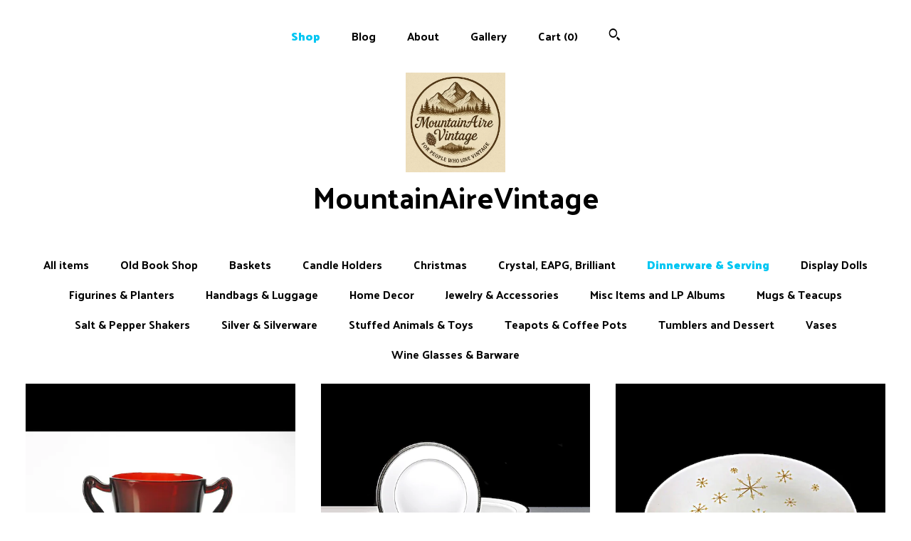

--- FILE ---
content_type: text/html; charset=UTF-8
request_url: https://www.mountainairevintage.com/shop/15788236/dinnerware-serving?page=4
body_size: 11922
content:
<!DOCTYPE html>
<html prefix="og: http://ogp.me/ns#" lang="en">
    <head>
        <meta name="viewport" content="width=device-width, initial-scale=1, user-scalable=yes"/><meta property="content-type" content="text/html; charset=UTF-8" />
    <meta property="X-UA-Compatible" content="IE=edge" /><link rel="icon" href="https://i.etsystatic.com/9743954/r/isla/ac9934/81501988/isla_75x75.81501988_3kkaujrm.jpg" type="image/x-icon" /><meta name="description" content="Vintage & Antique Dinnerware, Crystal, Silver & more..." />

<meta property="og:url" content="https://www.mountainairevintage.com//shop/15788236/dinnerware-serving?page=4" />
<meta property="og:type" content="website" />
<meta property="og:title" content="MountainAireVintage" />
<meta property="og:description" content="Vintage & Antique Dinnerware, Crystal, Silver & more..." />
<meta property="og:image" content="https://i.etsystatic.com/isa/21223c/1235569255582/isa_fullxfull.1235569255582_qby6.jpg?version=0" />
<meta property="og:site_name" content="MountainAireVintage" />

<meta name="twitter:card" content="summary_large_image" />
<meta name="twitter:title" content="MountainAireVintage" />
<meta name="twitter:description" content="Vintage & Antique Dinnerware, Crystal, Silver & more..." />
<meta name="twitter:image" content="https://i.etsystatic.com/isa/21223c/1235569255582/isa_fullxfull.1235569255582_qby6.jpg?version=0" /><link rel="alternate" type="application/rss+xml" title="Recent blog posts from my shop." href="/blog/rss/" /><link rel="canonical" href="https://www.mountainairevintage.com/shop/15788236/dinnerware-serving" /><script nonce="wtzg9j6eoYjLdCyr3I1QtVqm">
    !function(e){var r=e.__etsy_logging={};r.errorQueue=[],e.onerror=function(e,o,t,n,s){r.errorQueue.push([e,o,t,n,s])},r.firedEvents=[];r.perf={e:[],t:!1,MARK_MEASURE_PREFIX:"_etsy_mark_measure_",prefixMarkMeasure:function(e){return"_etsy_mark_measure_"+e}},e.PerformanceObserver&&(r.perf.o=new PerformanceObserver((function(e){r.perf.e=r.perf.e.concat(e.getEntries())})),r.perf.o.observe({entryTypes:["element","navigation","longtask","paint","mark","measure","resource","layout-shift"]}));var o=[];r.eventpipe={q:o,logEvent:function(e){o.push(e)},logEventImmediately:function(e){o.push(e)}};var t=!(Object.assign&&Object.values&&Object.fromEntries&&e.Promise&&Promise.prototype.finally&&e.NodeList&&NodeList.prototype.forEach),n=!!e.CefSharp||!!e.__pw_resume,s=!e.PerformanceObserver||!PerformanceObserver.supportedEntryTypes||0===PerformanceObserver.supportedEntryTypes.length,a=!e.navigator||!e.navigator.sendBeacon,p=t||n,u=[];t&&u.push("fp"),s&&u.push("fo"),a&&u.push("fb"),n&&u.push("fg"),r.bots={isBot:p,botCheck:u}}(window);
</script>
        <title>Dinnerware & Serving - MountainAireVintage</title>
    <link rel="stylesheet" href="https://www.etsy.com/ac/sasquatch/css/custom-shops/themes/mosaic/main.2ee84c9600b38b.css" type="text/css" />
        <style id="font-style-override">
    @import url(https://fonts.googleapis.com/css?family=Palanquin+Dark:400,700);

    body, .btn, button {
        font-family: 'Palanquin Dark';
    }

    h1, .h1, h2, .h2, h3, .h3, h4,
    .h4, h5, .h5, h6, .h6 {
        font-family: 'Palanquin Dark';
        font-weight: 700;
    }

    strong, .strong {
        font-weight: 700;
    }

    .primary-font {
        font-family: 'Palanquin Dark';
    }

    .secondary-font {
        font-family: 'Palanquin Dark';
    }

</style>
        <style id="theme-style-overrides"> .compact-header .nav-toggle .patty, .compact-header .nav-toggle:before, .compact-header .nav-toggle:after {  background: #000000; } .compact-header .nav-wrapper, .compact-header nav {  background: #FFFFFF; } body, .header .site-search .search {  background: #FFFFFF; } .header .site-search .search::after {  border-bottom-color: #FFFFFF; } body, a, .cart-trigger, .search-trigger, .reviews .anchor-destination {  color: #000000; } footer .heading:before {  background: #000000; } .listing-tabs .tab-selected {  border-bottom: 1px solid #FFFFFF; } strong, .shop-sections-nav-selected, .tab-triggers .tab-selected, .nav-item-selected, .nav-selected a, .eu-dispute-content a, .reviews.anchor a {  color: #00c6f2; } .btn {  background: #00c6f2;  border-color: #00c6f2;  color: #000000; } .btn:hover {  background: #00c6f2; } .listing-purchase-box .listing-title:after {  background: #000000; } .dot-indicators .slick-active button {  background: #00c6f2;  border-color: #00c6f2; } .dot-indicators button {  background: #000000; } .page-link.selected {  color: #00c6f2;  font-weight: bold; } .listing-description a, .tab-content a, .shipping-locale a, .cart .cart-shipping-total a:hover {  color: #00c6f2; } .post-divider {  background: #00c6f2; } .post-date > * {  background: #FFFFFF; } .post-tags .post-tag {  background: #00c6f2;  color: #000000; } .pattern-blog.post-page .related-links a, .btn-link {  background: #FFFFFF;  color: #000000; } .tab-content .eu-dispute-trigger-link {  color: #00c6f2; } .announcement {  background: #00c6f2;  color: #000000; } .module-event-item {  border-color: #00c6f2; }</style>
        
    </head>
    <body class="cart-dropdown" data-nnc="3:1768618642:8_ZQF8LPnXVWx-RzFGUQuxrnSrWy:fc01177d9e62111a61dd1080b248c96ae27cac0d2fc5ad2afd1cd61a13069d32" itemscope itemtype="http://schema.org/LocalBusiness">
        
        <div class="content-wrapper">

    <header>
    <div class="full-header header centered-brand-nav-on-top">
        <div class="primary-nav">
            <ul class="nav">
                
<li>
    <a href="/shop" class="nav-item-selected">
        Shop
    </a>
</li>
                
<li>
    <a href="/blog" >
        Blog
    </a>
</li>
                
<li>
    <a href="/about" >
        About
    </a>
</li>
                
                
<li>
    <a href="/gallery" >
        Gallery
    </a>
</li>

                
                <li class="nav-cart">                
                    <a href="#" data-module="cart-trigger" class="cart-trigger">
                        Cart (<span data-ui="cart-count">0</span>)
                    </a>
                </li>
                
                    <li>
                            <div data-module="search-trigger" class="site-search">
        <button class="ss-etsy ss-search search-trigger" data-ui="search-trigger" aria-label="Search"></button>
        <form data-ui="search-bar" class="search" action="/search">
            <input name="q" type="text" placeholder="Search..." aria-label="Search">
            <input class="btn" type="submit" value="Go">
        </form>
    </div>
                    </li>
            </ul>
        </div>

        <div class="branding primary-font">
                    <a href="/">
                        <div class="region region-global" data-region="global">
    <div class="module pages-module module-shop-icon module-0 " data-module="shop-icon">
        <div class="module-inner" data-ui="module-inner">
            <img class="shop-icon" alt="" src="//i.etsystatic.com/9743954/r/isla/ac9934/81501988/isla_75x75.81501988_3kkaujrm.jpg" srcset="//i.etsystatic.com/9743954/r/isla/ac9934/81501988/isla_fullxfull.81501988_3kkaujrm.jpg 1024w,//i.etsystatic.com/9743954/r/isla/ac9934/81501988/isla_500x500.81501988_3kkaujrm.jpg 500w,//i.etsystatic.com/9743954/r/isla/ac9934/81501988/isla_360x360.81501988_3kkaujrm.jpg 360w,//i.etsystatic.com/9743954/r/isla/ac9934/81501988/isla_280x280.81501988_3kkaujrm.jpg 280w,//i.etsystatic.com/9743954/r/isla/ac9934/81501988/isla_180x180.81501988_3kkaujrm.jpg 180w,//i.etsystatic.com/9743954/r/isla/ac9934/81501988/isla_140x140.81501988_3kkaujrm.jpg 140w,//i.etsystatic.com/9743954/r/isla/ac9934/81501988/isla_75x75.81501988_3kkaujrm.jpg 75w" />
        </div>
    </div>
</div>
                        <div class="region region-global" data-region="global">
    <div class="module pages-module module-shop-name module-0 " data-module="shop-name">
        <div class="module-inner" data-ui="module-inner">
            <span class="module-shop-name-text shop-name" data-ui="text" itemprop="name">
    MountainAireVintage
</span>
        </div>
    </div>
</div>
                    </a>


        </div>
    </div>

    <div data-module="hamburger-nav" class="compact-header title-and-icon
    
    
            
            has-icon
        
    ">
    <div class="nav-wrapper">
        <div class="col-group">
            <div class="col-xs-12">
                <button aria-label="toggle navigation" class="nav-toggle" data-ui="toggle">
                    <div class="patty"></div>
                </button>

                <div class="cart-trigger-wrapper">
                    <button data-module="cart-trigger" class="ss-etsy ss-cart cart-trigger" aria-label="Cart">
                        <span class="cart-count" data-ui="cart-count">0</span>
                    </button>
                </div>

                <div class="branding primary-font">
                     <h1 class="h2 logo"> 
                    
                                <a href="/">
            <div class="logo-image-and-title-container">
                <div class="logo-image-container">
                        <div class="region region-global" data-region="global">
    <div class="module pages-module module-shop-icon module-0 " data-module="shop-icon">
        <div class="module-inner" data-ui="module-inner">
            <img class="shop-icon" alt="" src="//i.etsystatic.com/9743954/r/isla/ac9934/81501988/isla_75x75.81501988_3kkaujrm.jpg" srcset="//i.etsystatic.com/9743954/r/isla/ac9934/81501988/isla_fullxfull.81501988_3kkaujrm.jpg 1024w,//i.etsystatic.com/9743954/r/isla/ac9934/81501988/isla_500x500.81501988_3kkaujrm.jpg 500w,//i.etsystatic.com/9743954/r/isla/ac9934/81501988/isla_360x360.81501988_3kkaujrm.jpg 360w,//i.etsystatic.com/9743954/r/isla/ac9934/81501988/isla_280x280.81501988_3kkaujrm.jpg 280w,//i.etsystatic.com/9743954/r/isla/ac9934/81501988/isla_180x180.81501988_3kkaujrm.jpg 180w,//i.etsystatic.com/9743954/r/isla/ac9934/81501988/isla_140x140.81501988_3kkaujrm.jpg 140w,//i.etsystatic.com/9743954/r/isla/ac9934/81501988/isla_75x75.81501988_3kkaujrm.jpg 75w" />
        </div>
    </div>
</div>
                </div>
                    <div class="region region-global" data-region="global">
    <div class="module pages-module module-shop-name module-0 " data-module="shop-name">
        <div class="module-inner" data-ui="module-inner">
            <span class="module-shop-name-text shop-name" data-ui="text" itemprop="name">
    MountainAireVintage
</span>
        </div>
    </div>
</div>
            </div>
        </a>


                    
                     </h1> 
                </div>
            </div>
        </div>
        <nav>
            <ul>
                    <li>
                        <form data-ui="search-bar" class="search" action="/search">
                            <div class="input-prepend-item">
                                <span class="ss-icon ss-search"></span>
                            </div>
                            <input name="q" type="search" aria-label="Search" placeholder="Search...">
                        </form>
                    </li>

                
<li>
    <a href="/shop" class="nav-item-selected">
        Shop
    </a>
</li>
                
<li>
    <a href="/blog" >
        Blog
    </a>
</li>
                
<li>
    <a href="/about" >
        About
    </a>
</li>
                
                
<li>
    <a href="/gallery" >
        Gallery
    </a>
</li>

                
                    
<li>
    <a href="/contact-us" >
        Contact Us
    </a>
</li>            </ul>
        </nav>
    </div>

    <div class="blocker" data-ui="toggle"></div>
</div>
</header>
        

    <div class="col-group">
        <div class="col-xs-12">
                <nav class="shop-sections-nav">
                    <a href="/" class="">
                        All items
                    </a>

                        <a 
                            href="https://www.mountainairevintage.com/shop/18747909/old-book-shop" 
                            class=""
                        >
                            Old Book Shop
                        </a>
                        <a 
                            href="https://www.mountainairevintage.com/shop/15798858/baskets" 
                            class=""
                        >
                            Baskets
                        </a>
                        <a 
                            href="https://www.mountainairevintage.com/shop/22503812/candle-holders" 
                            class=""
                        >
                            Candle Holders
                        </a>
                        <a 
                            href="https://www.mountainairevintage.com/shop/16173878/christmas" 
                            class=""
                        >
                            Christmas
                        </a>
                        <a 
                            href="https://www.mountainairevintage.com/shop/18747907/crystal-eapg-brilliant" 
                            class=""
                        >
                            Crystal, EAPG, Brilliant
                        </a>
                        <a 
                            href="https://www.mountainairevintage.com/shop/15788236/dinnerware-serving" 
                            class="shop-sections-nav-selected"
                        >
                            Dinnerware & Serving
                        </a>
                        <a 
                            href="https://www.mountainairevintage.com/shop/15938204/display-dolls" 
                            class=""
                        >
                            Display Dolls 
                        </a>
                        <a 
                            href="https://www.mountainairevintage.com/shop/18747919/figurines-planters" 
                            class=""
                        >
                            Figurines & Planters
                        </a>
                        <a 
                            href="https://www.mountainairevintage.com/shop/22503802/handbags-luggage" 
                            class=""
                        >
                            Handbags & Luggage
                        </a>
                        <a 
                            href="https://www.mountainairevintage.com/shop/16014707/home-decor" 
                            class=""
                        >
                            Home Decor
                        </a>
                        <a 
                            href="https://www.mountainairevintage.com/shop/15950653/jewelry-accessories" 
                            class=""
                        >
                            Jewelry & Accessories
                        </a>
                        <a 
                            href="https://www.mountainairevintage.com/shop/15853460/misc-items-and-lp-albums" 
                            class=""
                        >
                            Misc Items and LP Albums
                        </a>
                        <a 
                            href="https://www.mountainairevintage.com/shop/16315383/mugs-teacups" 
                            class=""
                        >
                            Mugs & Teacups
                        </a>
                        <a 
                            href="https://www.mountainairevintage.com/shop/22515209/salt-pepper-shakers" 
                            class=""
                        >
                            Salt & Pepper Shakers
                        </a>
                        <a 
                            href="https://www.mountainairevintage.com/shop/15858062/silver-silverware" 
                            class=""
                        >
                            Silver & Silverware
                        </a>
                        <a 
                            href="https://www.mountainairevintage.com/shop/18748223/stuffed-animals-toys" 
                            class=""
                        >
                            Stuffed Animals & Toys 
                        </a>
                        <a 
                            href="https://www.mountainairevintage.com/shop/18748263/teapots-coffee-pots" 
                            class=""
                        >
                            Teapots & Coffee Pots 
                        </a>
                        <a 
                            href="https://www.mountainairevintage.com/shop/22514749/tumblers-and-dessert" 
                            class=""
                        >
                            Tumblers and Dessert
                        </a>
                        <a 
                            href="https://www.mountainairevintage.com/shop/15809723/vases" 
                            class=""
                        >
                            Vases
                        </a>
                        <a 
                            href="https://www.mountainairevintage.com/shop/22514751/wine-glasses-barware" 
                            class=""
                        >
                            Wine Glasses & Barware
                        </a>
                </nav>

                <div data-module="shop-sections" class="shop-sections-dropdown">
    <form method="GET" data-ui="form">
        <div class="custom-select" data-ui="custom-select">
            <div class="custom-select-label"><br></div>
            <div class="caret"></div>

            <select data-ui="select">
                <option value="/shop">
                    All items
                </option>
                    <option value="https://www.mountainairevintage.com/shop/18747909/old-book-shop" >
                        Old Book Shop
                    </option>
                    <option value="https://www.mountainairevintage.com/shop/15798858/baskets" >
                        Baskets
                    </option>
                    <option value="https://www.mountainairevintage.com/shop/22503812/candle-holders" >
                        Candle Holders
                    </option>
                    <option value="https://www.mountainairevintage.com/shop/16173878/christmas" >
                        Christmas
                    </option>
                    <option value="https://www.mountainairevintage.com/shop/18747907/crystal-eapg-brilliant" >
                        Crystal, EAPG, Brilliant
                    </option>
                    <option value="https://www.mountainairevintage.com/shop/15788236/dinnerware-serving" selected>
                        Dinnerware & Serving
                    </option>
                    <option value="https://www.mountainairevintage.com/shop/15938204/display-dolls" >
                        Display Dolls 
                    </option>
                    <option value="https://www.mountainairevintage.com/shop/18747919/figurines-planters" >
                        Figurines & Planters
                    </option>
                    <option value="https://www.mountainairevintage.com/shop/22503802/handbags-luggage" >
                        Handbags & Luggage
                    </option>
                    <option value="https://www.mountainairevintage.com/shop/16014707/home-decor" >
                        Home Decor
                    </option>
                    <option value="https://www.mountainairevintage.com/shop/15950653/jewelry-accessories" >
                        Jewelry & Accessories
                    </option>
                    <option value="https://www.mountainairevintage.com/shop/15853460/misc-items-and-lp-albums" >
                        Misc Items and LP Albums
                    </option>
                    <option value="https://www.mountainairevintage.com/shop/16315383/mugs-teacups" >
                        Mugs & Teacups
                    </option>
                    <option value="https://www.mountainairevintage.com/shop/22515209/salt-pepper-shakers" >
                        Salt & Pepper Shakers
                    </option>
                    <option value="https://www.mountainairevintage.com/shop/15858062/silver-silverware" >
                        Silver & Silverware
                    </option>
                    <option value="https://www.mountainairevintage.com/shop/18748223/stuffed-animals-toys" >
                        Stuffed Animals & Toys 
                    </option>
                    <option value="https://www.mountainairevintage.com/shop/18748263/teapots-coffee-pots" >
                        Teapots & Coffee Pots 
                    </option>
                    <option value="https://www.mountainairevintage.com/shop/22514749/tumblers-and-dessert" >
                        Tumblers and Dessert
                    </option>
                    <option value="https://www.mountainairevintage.com/shop/15809723/vases" >
                        Vases
                    </option>
                    <option value="https://www.mountainairevintage.com/shop/22514751/wine-glasses-barware" >
                        Wine Glasses & Barware
                    </option>
            </select>
        </div>
    </form>
</div>


                <div data-module="dynamic-grid" class="dynamic-grid">
                    <div class="col-group col-flush">
                        <div class="col-xs-12 col-md-6 col-lg-4" data-ui="dynamic-grid-column"></div>
                        <div class="col-xs-12 hide-sm-down col-md-6 col-lg-4" data-ui="dynamic-grid-column"></div>
                        <div class="col-xs-12 hide-md-down col-lg-4" data-ui="dynamic-grid-column"></div>
                    </div>

                    <div class="listing-cards">
                            <a class="listing-card" href="//www.mountainairevintage.com/listing/4364088588/anchor-hocking-royal-ruby-open-sugar" data-ui="dynamic-grid-item">
                                <img width="2016" height="2016" src="https://i.etsystatic.com/9743954/r/il/3aa264/7171934596/il_570xN.7171934596_f34v.jpg" alt="Anchor Hocking Royal Ruby Open Sugar Bowl, Red Glass with Double Handles" />
                                
                                <span class="card-label">
                                    <span class="card-label-inner">
                                        <span class="title">Anchor Hocking Royal Ruby Open Sugar Bowl, Red Glass with Double Handles</span>

                                            <span class="price">$14.00</span>
                                    </span>
                                </span>
                            </a>
                            <a class="listing-card" href="//www.mountainairevintage.com/listing/4362293180/continental-china-duchess-dinner-plates" data-ui="dynamic-grid-item">
                                <img width="2016" height="2016" src="https://i.etsystatic.com/9743954/r/il/43b38b/7162791386/il_570xN.7162791386_6470.jpg" alt="Continental China Duchess Dinner Plates, 10 Inch, Platinum Trim, Mid Century Rosenthal, Set of 6" />
                                
                                <span class="card-label">
                                    <span class="card-label-inner">
                                        <span class="title">Continental China Duchess Dinner Plates, 10 Inch, Platinum Trim, Mid Century Rosenthal, Set of 6</span>

                                            <span class="price">$100.00</span>
                                    </span>
                                </span>
                            </a>
                            <a class="listing-card" href="//www.mountainairevintage.com/listing/524175235/oval-platter-royal-china-usa-crystal" data-ui="dynamic-grid-item">
                                <img width="2000" height="2000" src="https://i.etsystatic.com/9743954/r/il/bbc251/5378189364/il_570xN.5378189364_depa.jpg" alt="Oval Platter, Royal China (USA), Crystal Pattern, Gold Star Design, White and Gold, 13-Inch" />
                                
                                <span class="card-label">
                                    <span class="card-label-inner">
                                        <span class="title">Oval Platter, Royal China (USA), Crystal Pattern, Gold Star Design, White and Gold, 13-Inch</span>

                                            <span class="price">$22.00</span>
                                    </span>
                                </span>
                            </a>
                            <a class="listing-card" href="//www.mountainairevintage.com/listing/1367315732/dinner-plates-towne-china-roselle-pink" data-ui="dynamic-grid-item">
                                <img width="2500" height="2500" src="https://i.etsystatic.com/9743954/r/il/70288a/5378192908/il_570xN.5378192908_qit8.jpg" alt="Dinner Plates, Towne China, Roselle, Pink Roses and Gray Leaves, Set of 4, Fine China" />
                                
                                <span class="card-label">
                                    <span class="card-label-inner">
                                        <span class="title">Dinner Plates, Towne China, Roselle, Pink Roses and Gray Leaves, Set of 4, Fine China</span>

                                            <span class="price">$42.00</span>
                                    </span>
                                </span>
                            </a>
                            <a class="listing-card" href="//www.mountainairevintage.com/listing/1467344673/bread-and-butter-plates-sango-japan-moss" data-ui="dynamic-grid-item">
                                <img width="2000" height="2000" src="https://i.etsystatic.com/9743954/r/il/b5a18b/5382206952/il_570xN.5382206952_guc5.jpg" alt="Bread and Butter Plates, Sango Japan, Moss Rose, Red Floral, Set of 4, Dinnerware, Fine China, Roll plates, Bun Plates" />
                                
                                <span class="card-label">
                                    <span class="card-label-inner">
                                        <span class="title">Bread and Butter Plates, Sango Japan, Moss Rose, Red Floral, Set of 4, Dinnerware, Fine China, Roll plates, Bun Plates</span>

                                            <span class="price">$28.00</span>
                                    </span>
                                </span>
                            </a>
                            <a class="listing-card" href="//www.mountainairevintage.com/listing/699642907/dinner-plate-lenox-butterfly-meadow" data-ui="dynamic-grid-item">
                                <img width="2000" height="2000" src="https://i.etsystatic.com/9743954/r/il/9d3a81/5426300729/il_570xN.5426300729_mpj9.jpg" alt="Dinner Plate, Lenox, Butterfly Meadow, Monarch, Floral, Butterflies" />
                                
                                <span class="card-label">
                                    <span class="card-label-inner">
                                        <span class="title">Dinner Plate, Lenox, Butterfly Meadow, Monarch, Floral, Butterflies</span>

                                            <span class="price">$16.00</span>
                                    </span>
                                </span>
                            </a>
                            <a class="listing-card" href="//www.mountainairevintage.com/listing/915810008/bread-and-butter-plates-syracuse-china" data-ui="dynamic-grid-item">
                                <img width="2000" height="2000" src="https://i.etsystatic.com/9743954/r/il/868da2/5426360711/il_570xN.5426360711_1if2.jpg" alt="Bread and Butter Plates, Syracuse China, Santa Rosa, Set of 4, Floral Design, Roll Plates, Dessert Plates" />
                                
                                <span class="card-label">
                                    <span class="card-label-inner">
                                        <span class="title">Bread and Butter Plates, Syracuse China, Santa Rosa, Set of 4, Floral Design, Roll Plates, Dessert Plates</span>

                                            <span class="price">$39.00</span>
                                    </span>
                                </span>
                            </a>
                            <a class="listing-card" href="//www.mountainairevintage.com/listing/510360490/coupe-cereal-bowls-taylor-smith-taylor" data-ui="dynamic-grid-item">
                                <img width="2000" height="2000" src="https://i.etsystatic.com/9743954/r/il/f0ca1e/5378190118/il_570xN.5378190118_nnam.jpg" alt="Coupe Cereal Bowls, Taylor Smith & Taylor, English Abbey, Fairway, Fruit Bowls, Sauce Bowls, Embossed, Hard to Find, Fine China, Set of 6" />
                                
                                <span class="card-label">
                                    <span class="card-label-inner">
                                        <span class="title">Coupe Cereal Bowls, Taylor Smith & Taylor, English Abbey, Fairway, Fruit Bowls, Sauce Bowls, Embossed, Hard to Find, Fine China, Set of 6</span>

                                            <span class="price">$50.00</span>
                                    </span>
                                </span>
                            </a>
                            <a class="listing-card" href="//www.mountainairevintage.com/listing/1836746738/pfaltzgraff-summer-garden-10-inch" data-ui="dynamic-grid-item">
                                <img width="2016" height="2016" src="https://i.etsystatic.com/9743954/r/il/cdc585/6580386281/il_570xN.6580386281_p35c.jpg" alt="Pfaltzgraff Summer Garden 10 Inch Vegetable Serving Bowl | Discontinued Pattern (1995–1999)" />
                                
                                <span class="card-label">
                                    <span class="card-label-inner">
                                        <span class="title">Pfaltzgraff Summer Garden 10 Inch Vegetable Serving Bowl | Discontinued Pattern (1995–1999)</span>

                                            <span class="price">$39.00</span>
                                    </span>
                                </span>
                            </a>
                            <a class="listing-card" href="//www.mountainairevintage.com/listing/1785801185/antique-blakeman-henderson-limoges-plate" data-ui="dynamic-grid-item">
                                <img width="2016" height="2016" src="https://i.etsystatic.com/9743954/r/il/c9de3b/6231763302/il_570xN.6231763302_egml.jpg" alt="Antique Blakeman & Henderson Limoges Plate - Circa 1890 | Hand-Painted Floral Design with Gold Trim, Victorian Plate" />
                                
                                <span class="card-label">
                                    <span class="card-label-inner">
                                        <span class="title">Antique Blakeman & Henderson Limoges Plate - Circa 1890 | Hand-Painted Floral Design with Gold Trim, Victorian Plate</span>

                                            <span class="price">$24.00</span>
                                    </span>
                                </span>
                            </a>
                            <a class="listing-card" href="//www.mountainairevintage.com/listing/1773067698/homer-laughlin-best-china-platter-11" data-ui="dynamic-grid-item">
                                <img width="2016" height="2016" src="https://i.etsystatic.com/9743954/r/il/2757f3/6239282772/il_570xN.6239282772_8i70.jpg" alt="Homer Laughlin Best China Platter - 11 Inch Oval Serving Dish - Green Bands, Restaurant Grade - Made in USA, 1961" />
                                
                                <span class="card-label">
                                    <span class="card-label-inner">
                                        <span class="title">Homer Laughlin Best China Platter - 11 Inch Oval Serving Dish - Green Bands, Restaurant Grade - Made in USA, 1961</span>

                                            <span class="price">$27.00</span>
                                    </span>
                                </span>
                            </a>
                            <a class="listing-card" href="//www.mountainairevintage.com/listing/729527765/open-sugar-bowl-imperial-glass-pressed" data-ui="dynamic-grid-item">
                                <img width="2000" height="2000" src="https://i.etsystatic.com/9743954/r/il/1ee755/5430369239/il_570xN.5430369239_f0mq.jpg" alt="Open Sugar Bowl, Imperial Glass, Pressed Glass, Sawtooth Edge, Star and Cane Design, Collectible" />
                                
                                <span class="card-label">
                                    <span class="card-label-inner">
                                        <span class="title">Open Sugar Bowl, Imperial Glass, Pressed Glass, Sawtooth Edge, Star and Cane Design, Collectible</span>

                                            <span class="price">$22.00</span>
                                    </span>
                                </span>
                            </a>
                            <a class="listing-card" href="//www.mountainairevintage.com/listing/1072905741/handled-small-bowl-etched-cross-cut" data-ui="dynamic-grid-item">
                                <img width="2000" height="2003" src="https://i.etsystatic.com/9743954/r/il/b0f78c/5430362945/il_570xN.5430362945_6bpi.jpg" alt="Handled Small Bowl, Etched Cross Cut, Scalloped Edge, Pressed Clear Glass, Candy Dish" />
                                
                                <span class="card-label">
                                    <span class="card-label-inner">
                                        <span class="title">Handled Small Bowl, Etched Cross Cut, Scalloped Edge, Pressed Clear Glass, Candy Dish</span>

                                            <span class="price">$19.00</span>
                                    </span>
                                </span>
                            </a>
                            <a class="listing-card" href="//www.mountainairevintage.com/listing/699387609/oval-platter-harkerware-dogwood-tan-11" data-ui="dynamic-grid-item">
                                <img width="2000" height="2000" src="https://i.etsystatic.com/9743954/r/il/78d446/5430364979/il_570xN.5430364979_ll19.jpg" alt="Oval Platter, Harkerware, Dogwood Tan, 11 Inch, White Floral, Dinnerware, Serving" />
                                
                                <span class="card-label">
                                    <span class="card-label-inner">
                                        <span class="title">Oval Platter, Harkerware, Dogwood Tan, 11 Inch, White Floral, Dinnerware, Serving</span>

                                            <span class="price">$22.00</span>
                                    </span>
                                </span>
                            </a>
                            <a class="listing-card" href="//www.mountainairevintage.com/listing/1850931879/mccoy-32oz-stoneware-pitcher-cream-with" data-ui="dynamic-grid-item">
                                <img width="2016" height="2016" src="https://i.etsystatic.com/9743954/r/il/6cb11a/6532204598/il_570xN.6532204598_ms1y.jpg" alt="McCoy 32oz Stoneware Pitcher - Cream with Brown Stripes - Mid-Century Pottery" />
                                
                                <span class="card-label">
                                    <span class="card-label-inner">
                                        <span class="title">McCoy 32oz Stoneware Pitcher - Cream with Brown Stripes - Mid-Century Pottery</span>

                                            <span class="price">$29.00</span>
                                    </span>
                                </span>
                            </a>
                            <a class="listing-card" href="//www.mountainairevintage.com/listing/4297598484/masons-ironstone-egg-cup-in-ascot-green" data-ui="dynamic-grid-item">
                                <img width="2000" height="2000" src="https://i.etsystatic.com/9743954/r/il/b41d85/6870821607/il_570xN.6870821607_kxyd.jpg" alt="Mason’s Ironstone Egg Cup in Ascot Green Pattern - 1950s English Pottery - Floral Lace Design - Excellent Condition" />
                                
                                <span class="card-label">
                                    <span class="card-label-inner">
                                        <span class="title">Mason’s Ironstone Egg Cup in Ascot Green Pattern - 1950s English Pottery - Floral Lace Design - Excellent Condition</span>

                                            <span class="price">$19.00</span>
                                    </span>
                                </span>
                            </a>
                            <a class="listing-card" href="//www.mountainairevintage.com/listing/497531105/antique-porcelain-nippon-bowl-rising-sun" data-ui="dynamic-grid-item">
                                <img width="2000" height="2000" src="https://i.etsystatic.com/9743954/r/il/6aa1b7/5393236618/il_570xN.5393236618_c7mk.jpg" alt="Antique Porcelain Nippon Bowl, Rising Sun Mark,  Hand Painted Floral Pattern, Flared Edges, Gold Trim" />
                                
                                <span class="card-label">
                                    <span class="card-label-inner">
                                        <span class="title">Antique Porcelain Nippon Bowl, Rising Sun Mark,  Hand Painted Floral Pattern, Flared Edges, Gold Trim</span>

                                            <span class="price">$34.00</span>
                                    </span>
                                </span>
                            </a>
                            <a class="listing-card" href="//www.mountainairevintage.com/listing/1850506461/imperial-glass-cape-cod-covered-jam-jar" data-ui="dynamic-grid-item">
                                <img width="2016" height="2016" src="https://i.etsystatic.com/9743954/r/il/6b59e9/6530475026/il_570xN.6530475026_fscw.jpg" alt="Imperial Glass Cape Cod Covered Jam Jar with Glass Spoon – Mid-Century Pressed Glass" />
                                
                                <span class="card-label">
                                    <span class="card-label-inner">
                                        <span class="title">Imperial Glass Cape Cod Covered Jam Jar with Glass Spoon – Mid-Century Pressed Glass</span>

                                            <span class="price">$32.00</span>
                                    </span>
                                </span>
                            </a>
                            <a class="listing-card" href="//www.mountainairevintage.com/listing/4432383748/vintage-japanese-decorative-plate-blue" data-ui="dynamic-grid-item">
                                <img width="2016" height="2016" src="https://i.etsystatic.com/9743954/r/il/7b3182/7548987736/il_570xN.7548987736_sog1.jpg" alt="Vintage Japanese Decorative Plate, Blue and White China, Willow Style" />
                                
                                <span class="card-label">
                                    <span class="card-label-inner">
                                        <span class="title">Vintage Japanese Decorative Plate, Blue and White China, Willow Style</span>

                                            <span class="price">$10.00</span>
                                    </span>
                                </span>
                            </a>
                            <a class="listing-card" href="//www.mountainairevintage.com/listing/523802219/antique-sugar-bowl-and-creamer-ridgways" data-ui="dynamic-grid-item">
                                <img width="2000" height="2000" src="https://i.etsystatic.com/9743954/r/il/cd1f1a/5441393665/il_570xN.5441393665_nihj.jpg" alt="Antique, Sugar Bowl and Creamer, Ridgways England, Blue Flowers, Yellow Band, White Body, Gold Handle, Covered Sugar Bowl, Fine China" />
                                
                                <span class="card-label">
                                    <span class="card-label-inner">
                                        <span class="title">Antique, Sugar Bowl and Creamer, Ridgways England, Blue Flowers, Yellow Band, White Body, Gold Handle, Covered Sugar Bowl, Fine China</span>

                                            <span class="price">$34.00</span>
                                    </span>
                                </span>
                            </a>
                    </div>

                        <div class="shop-pagination">
                                <div class="items-pager">
                <a aria-label="Previous page of results" class="pager-arrow page-link pager-backward" href="/shop/15788236/dinnerware-serving?page=3">
                    <span class="ss-icon ss-navigateleft"></span>
                </a>

        <div class="pages">
                    <a class="page-link " href="/shop/15788236/dinnerware-serving?page=1">1</a>
                    <a class="page-link " href="/shop/15788236/dinnerware-serving?page=2">2</a>
                    <a class="page-link " href="/shop/15788236/dinnerware-serving?page=3">3</a>
                    <a class="page-link selected" href="/shop/15788236/dinnerware-serving?page=4">4</a>
                    <a class="page-link " href="/shop/15788236/dinnerware-serving?page=5">5</a>
                    <a class="page-link " href="/shop/15788236/dinnerware-serving?page=6">6</a>
                    <a class="page-link " href="/shop/15788236/dinnerware-serving?page=7">7</a>
                    <a class="page-link " href="/shop/15788236/dinnerware-serving?page=8">8</a>
                    <span class="ellipsis">...</span>
                    <a class="page-link " href="/shop/15788236/dinnerware-serving?page=38">38</a>
        </div>

                <a aria-label="Next page of results" class="pager-arrow page-link pager-forward" href="/shop/15788236/dinnerware-serving?page=5">
                    <span class="ss-icon ss-navigateright"></span>
                </a>
    </div>
                        </div>
                </div>
        </div>
    </div>
</div>

<footer data-module="footer" class="without-email-form">
        
    <div class="content-wrapper">
        <div class="col-group">
            <div class="col-xs-12 col-md-4">
                <div class="footer-section">
                    <h3 class="heading">
                        Navigate
                    </h3>
                    <nav>
                        <ul>
                            
<li>
    <a href="/shop" class="nav-item-selected">
        Shop
    </a>
</li>
                            
<li>
    <a href="/blog" >
        Blog
    </a>
</li>
                            
<li>
    <a href="/about" >
        About
    </a>
</li>
                            
                            
<li>
    <a href="/gallery" >
        Gallery
    </a>
</li>
                            
<li>
    <a href="/policy" >
        Shipping and Policies
    </a>
</li>
                            
<li>
    <a href="/contact-us" >
        Contact Us
    </a>
</li>
                            
                        </ul>
                    </nav>
                </div>
            </div>

            <div class="col-xs-12 col-md-4">
                <div class="footer-section">
                        <h3 class="heading">
                            Elsewhere
                        </h3>
                        <nav>
                            <ul>
                                    <li>
                                        <a href="https://www.facebook.com/Mountainairevintage" target="_blank">
                                            Facebook
                                        </a>
                                    </li>
                                    <li>
                                        <a href="https://instagram.com/mountainairevintage/" target="_blank">
                                            Instagram
                                        </a>
                                    </li>
                                    <li>
                                        <a href="https://www.pinterest.com/pattituron5/" target="_blank">
                                            Pinterest
                                        </a>
                                    </li>
                            </ul>
                        </nav>
                </div>
            </div>

            <div class="col-xs-12 col-md-4">
                <div class="footer-section footer-fine-print">
                        <h3 class="heading">
                            Fine Print
                        </h3>
                        <ul>
                            <li>
                                All rights reserved
                            </li>
                            <li class="break-long">
                                &copy; 2026 MountainAireVintage
                            </li>
                            <li class="footer-powered">
                                <a href="https://www.etsy.com/pattern?ref=mountainairevintage-pwrdby" target="_blank" data-no-preview-hijack>
    Powered by Etsy
</a>
                            </li>
                        </ul>
                    </div>
                </div>
            </div>
        </div>
    </div>
</footer>

    <div data-module="cart" class="cart" role="dialog">
        <div class="store-cart-container" data-ui="cart-box" tabindex="0">
            <div class="store-cart-box">
                <div class="cart-header">
                        <span class="item-count">0 items in your cart</span>
                    <button class="close-cart" data-ui="close-cart" aria-label="Close">Close</button>
                    <button class="close-cart-x-button" data-ui="close-cart" aria-label="Close"> <span class="close-cart-x-icon"></span> </button>
                </div>

                <div class="cart-content clearfix" data-ui="cart-content">
                        <div class="cart-empty">
                            <h3>Keep shopping! :)</h3>
                        </div>
                </div>

            </div>
        </div>
    </div>
 <div class="impressum-form-container">
    <div class="impressum impressum-form" data-ui="impressum">
        <div class="inner-container">
            <div class="impressum-header">
                <h3>Legal imprint</h3>
                <div class="impressum-content" data-ui="impressum-content"></div>
            </div>
             <div class="impressum-close-btn form-button-container">
                <button class="btn" data-ui="impressum-close-btn">
                    <span class="btn-text">Close</span>
                </button>
            </div>
        </div>
    </div>
</div>
        
        <script nonce="wtzg9j6eoYjLdCyr3I1QtVqm">
    window.Etsy = window.Etsy || {};
    window.Etsy.Context = {"page_guid":"1015e2dbe817.86ceaf2a7079aa6a0843.00","clientlogger":{"is_enabled":true,"endpoint":"\/clientlog","logs_per_page":6,"id":"EuKPKi8fvNCUK8EeGSI3JVPDQEba","digest":"1710062dcae4a3bcb7fbc6a41e5d99d99ffe6794","enabled_features":["info","warn","error","basic","uncaught"]}};
</script>

<script nonce="wtzg9j6eoYjLdCyr3I1QtVqm">
    __webpack_public_path__ = "https://www.etsy.com/ac/evergreenVendor/js/en-US/"
</script>
    <script src="https://www.etsy.com/ac/evergreenVendor/js/en-US/vendor_bundle.1e397356b19ae5cf6c49.js" nonce="wtzg9j6eoYjLdCyr3I1QtVqm" defer></script>
    <script src="https://www.etsy.com/paula/v3/polyfill.min.js?etsy-v=v5&flags=gated&features=AbortController%2CDOMTokenList.prototype.@@iterator%2CDOMTokenList.prototype.forEach%2CIntersectionObserver%2CIntersectionObserverEntry%2CNodeList.prototype.@@iterator%2CNodeList.prototype.forEach%2CObject.preventExtensions%2CString.prototype.anchor%2CString.raw%2Cdefault%2Ces2015%2Ces2016%2Ces2017%2Ces2018%2Ces2019%2Ces2020%2Ces2021%2Ces2022%2Cfetch%2CgetComputedStyle%2CmatchMedia%2Cperformance.now" nonce="wtzg9j6eoYjLdCyr3I1QtVqm" defer></script>
    <script src="https://www.etsy.com/ac/evergreenVendor/js/en-US/custom-shops/themes/mosaic/main.5e61b1f457d4457d4061.js" nonce="wtzg9j6eoYjLdCyr3I1QtVqm" defer></script>
        <script type='text/javascript' nonce='wtzg9j6eoYjLdCyr3I1QtVqm'>
    window.__etsy_logging=window.__etsy_logging||{perf:{}};window.__etsy_logging.url="\/\/www.etsy.com\/bcn\/beacon";window.__etsy_logging.defaults={"ab":{"xplat.runtime_config_service.ramp":["on","x","b4354c"],"custom_shops.buyer.SSL_base_redirect":["on","x","6b51d2"],"custom_shops.domains.multiple_connected_support":["on","x","ffc63f"],"osx.swedish_language":["off","x","4424ac"],"custom_shops.ssl_enabled":["on","x","74c2fc"],"custom_shops.language_translation_control":["on","x","211770"],"custom_shops.sellers.dashboard.pages":["on","x","12e2b2"],"iat.mt.de":["ineligible","e","6fe2bd"],"iat.mt.fr":["ineligible","e","781db2"],"made_for_cats.persotools.personalization_charging_cart":["off","x","74ea89"],"checkout.price_decreased_in_cart_message":["on","x","9e7469"],"checkout\/covid_shipping_restrictions":["ineligible","e","153e2d"],"checkout.memoize_purchase_state_verifier_error":["on","x","164c8f"],"checkout.use_memoized_purchase_state_data_to_verify_listing_restoration":["on","x","7aef85"],"checkout.split_shop_and_listing_cart_purchase_state_verification":["off","x","3cc63a"],"fulfillment_platform.country_to_country_multi_edd.web":["on","x","545db4"],"fulfillment_platform.country_to_country_multi_edd.boe":["ineligible","e","4b02c5"],"android_image_filename_hack":["ineligible","e","9c9013"],"custom_shops.sellers.pattern_only_listings":["on","x","c9aef0"],"disambiguate_usd_outside_usa":["ineligible","e","c8897d"],"builda_scss":["sasquatch","x","96bd82"],"web_components.mustache_filter_request":["on","x","fa4665"],"custom_shops.custom_pages.events":["on","x","6d3e42"],"custom_shops.custom_pages.gallery":["on","x","8fddb4"],"custom_shops.ad_track":["on","x","9a8e38"],"convos.guest_convos.guest_shardifier":["on","x","d9e244"],"custom_shops.sellers.search":["on","x","7a9a12"],"custom_shops.sellers.dashboard.module_featured":["on","x","9b0feb"],"custom_shops.sellers.secondary_font":["on","x","aa2c58"],"polyfills":["on","x","db574b"],"polyfill_experiment_4":["no_filtering","x","0e8409"]},"user_id":null,"page_guid":"1015e2dbe817.86ceaf2a7079aa6a0843.00","page_guid_source":"guid-source-generated","version":1,"request_uuid":"EuKPKi8fvNCUK8EeGSI3JVPDQEba","cdn-provider":"","header_fingerprint":"ua","header_signature":"5ea1461e449bce1cee11af152f6b3da8","ip_org":"Amazon.com","ref":"","loc":"http:\/\/www.mountainairevintage.com\/shop\/15788236\/dinnerware-serving?page=4","locale_currency_code":"USD","pref_language":"en-US","region":"US","detected_currency_code":"USD","detected_language":"en-US","detected_region":"US","isWhiteListedMobileDevice":false,"isMobileRequestIgnoreCookie":false,"isMobileRequest":false,"isMobileDevice":false,"isMobileSupported":false,"isTabletSupported":false,"isTouch":false,"isEtsyApp":false,"isPreviewRequest":false,"isChromeInstantRequest":false,"isMozPrefetchRequest":false,"isTestAccount":false,"isSupportLogin":false,"isInternal":false,"isInWebView":false,"botCheck":["da","dc","ua"],"isBot":true,"isSyntheticTest":false,"event_source":"customshops","browser_id":"nm88F2vv2cPzybB9b8xc8gRO4veX","gdpr_tp":3,"gdpr_p":3,"transcend_strategy_consent_loaded_status":"FetchMiss","transcend_strategy_initial_fetch_time_ms":null,"transcend_strategy_consent_reconciled_time_ms":null,"legacy_p":3,"legacy_tp":3,"cmp_tp":false,"cmp_p":false,"device_identifier":{"source":"new_uaid_cookie","value":"nm88F2vv2cPzybB9b8xc8gRO4veX"},"page_time":220,"load_strategy":"page_navigation"};
    !function(e,t){var n=e.__etsy_logging,o=n.url,i=n.firedEvents,a=n.defaults,r=a.ab||{},s=n.bots.botCheck,c=n.bots.isBot;n.mergeObject=function(e){for(var t=1;t<arguments.length;t++){var n=arguments[t];for(var o in n)Object.prototype.hasOwnProperty.call(n,o)&&(e[o]=n[o])}return e};!a.ref&&(a.ref=t.referrer),!a.loc&&(a.loc=e.location.href),!a.webkit_page_visibility&&(a.webkit_page_visibility=t.webkitVisibilityState),!a.event_source&&(a.event_source="web"),a.event_logger="frontend",a.isIosApp&&!0===a.isIosApp?a.event_source="ios":a.isAndroidApp&&!0===a.isAndroidApp&&(a.event_source="android"),s.length>0&&(a.botCheck=a.botCheck||[],a.botCheck=a.botCheck.concat(s)),a.isBot=c,t.wasDiscarded&&(a.was_discarded=!0);var v=function(t){if(e.XMLHttpRequest){var n=new XMLHttpRequest;n.open("POST",o,!0),n.send(JSON.stringify(t))}};n.updateLoc=function(e){e!==a.loc&&(a.ref=a.loc,a.loc=e)},n.adminPublishEvent=function(n){"function"==typeof e.CustomEvent&&t.dispatchEvent(new CustomEvent("eventpipeEvent",{detail:n})),i.push(n)},n.preparePEPerfBeaconAbMismatchEventIfNecessary=function(){if(!0===n.shouldLogAbMismatch){var e=n.abVariantsForMismatchEvent;for(var t in r)if(Object.prototype.hasOwnProperty.call(r,t)){var o=r[t];if(void 0!==o){var i=o[0];if(void 0!==i){var a=e[t];void 0===a&&(a={});var s=a[i];void 0===s&&(s=[]),s.push({name:"default",selector:o[1],hash:o[2]}),a[i]=s,e[t]=a}}}n.abVariantsForMismatchEvent=e}},n.sendEvents=function(t,i){var s=a;if("perf"===i){var c={event_logger:i};n.asyncAb&&(n.preparePEPerfBeaconAbMismatchEventIfNecessary(),c.ab=n.mergeObject({},n.asyncAb,r)),s=n.mergeObject({},a,c)}var f={events:t,shared:s};e.navigator&&"function"==typeof e.navigator.sendBeacon?function(t){t.events.forEach((function(e){e.attempted_send_beacon=!0})),e.navigator.sendBeacon(o,JSON.stringify(t))||(t.events.forEach((function(e){e.send_beacon_failed=!0})),v(t))}(f):v(f),n.adminPublishEvent(f)}}(window,document);
</script>

<script type='text/javascript' nonce='wtzg9j6eoYjLdCyr3I1QtVqm'>window.__etsy_logging.eventpipe.primary_complement={"attributes":{"guid":"1015e2dbee33.46c5af43ad73234208cb.00","event_name":"default_primary_event_complementary","event_logger":"frontend","primary_complement":true}};!function(e){var t=e.__etsy_logging,i=t.eventpipe,n=i.primary_complement,o=t.defaults.page_guid,r=t.sendEvents,a=i.q,c=void 0,d=[],h=0,u="frontend",l="perf";function g(){var e,t,i=(h++).toString(16);return o.substr(0,o.length-2)+((t=2-(e=i).length)>0?new Array(t+1).join("0")+e:e)}function v(e){e.guid=g(),c&&(clearTimeout(c),c=void 0),d.push(e),c=setTimeout((function(){r(d,u),d=[]}),50)}!function(t){var i=document.documentElement;i&&(i.clientWidth&&(t.viewport_width=i.clientWidth),i.clientHeight&&(t.viewport_height=i.clientHeight));var n=e.screen;n&&(n.height&&(t.screen_height=n.height),n.width&&(t.screen_width=n.width)),e.devicePixelRatio&&(t.device_pixel_ratio=e.devicePixelRatio),e.orientation&&(t.orientation=e.orientation),e.matchMedia&&(t.dark_mode_enabled=e.matchMedia("(prefers-color-scheme: dark)").matches)}(n.attributes),v(n.attributes),i.logEvent=v,i.logEventImmediately=function(e){var t="perf"===e.event_name?l:u;e.guid=g(),r([e],t)},a.forEach((function(e){v(e)}))}(window);</script>
        <script nonce="wtzg9j6eoYjLdCyr3I1QtVqm">
    window.dataLayer = [
    {
        "tp_consent": "yes",
        "Language": "en-US",
        "Region": "US",
        "Currency": "USD",
        "UAID": "nm88F2vv2cPzybB9b8xc8gRO4veX",
        "DetectedRegion": "US",
        "uuid": 1768618642,
        "request_start_time": 1768618641
    }
];
</script>
<noscript>
    <iframe src="//www.googletagmanager.com/ns.html?id=GTM-TG543P"
        height="0" width="0" style="display:none;visibility:hidden"></iframe>
</noscript>
<script nonce='wtzg9j6eoYjLdCyr3I1QtVqm'>
(function(w,d,s,l,i){w[l]=w[l]||[];w[l].push({'gtm.start':
new Date().getTime(),event:'gtm.js'});var f=d.getElementsByTagName(s)[0],
j=d.createElement(s),dl=l!='dataLayer'?'&l='+l:'';j.async=true;j.src=
'//www.googletagmanager.com/gtm.js?id='+i+dl;var n=d.querySelector('[nonce]');
n&&j.setAttribute('nonce',n.nonce||n.getAttribute('nonce'));f.parentNode.insertBefore(j,f);
})(window,document,'script','dataLayer','GTM-TG543P');

</script>
        <script nonce="wtzg9j6eoYjLdCyr3I1QtVqm">
            window.PatternContext = {};
            window.PatternContext.ContactFormData = {"messages":{"contact_valid_name":"Please enter a valid name","contact_valid_email":"Please enter a valid Email","contact_msg_placeholder":"Click here to enter a message","contact_thanks_short":"Thanks for getting in touch!","contact_thanks_long":"We will get back to you as soon as we can. Meanwhile, you can check your email for receipt of the message.","contact_confirm":"Please confirm your email.","contact_signature":"Your friend,","contact_continue":"Continue Browsing","contact_loading":"Loading","contact_submit":"Submit","contact_email_label":"Email","contact_name_label":"Name","contact_terms":"By clicking submit, you agree to Etsy\u2019s <a href=\"http:\/\/www.etsy.com\/legal\/terms\" target=\"_blank\">Terms of Use<\/a> and <a href=\"http:\/\/www.etsy.com\/legal\/privacy\" target=\"_blank\">Privacy Policy<\/a>.","modal_close":"Close","general_contact_us":"Contact us"},"shop_display_name":"MountainAireVintage","listing":false};
        </script>
    </body>
</html>